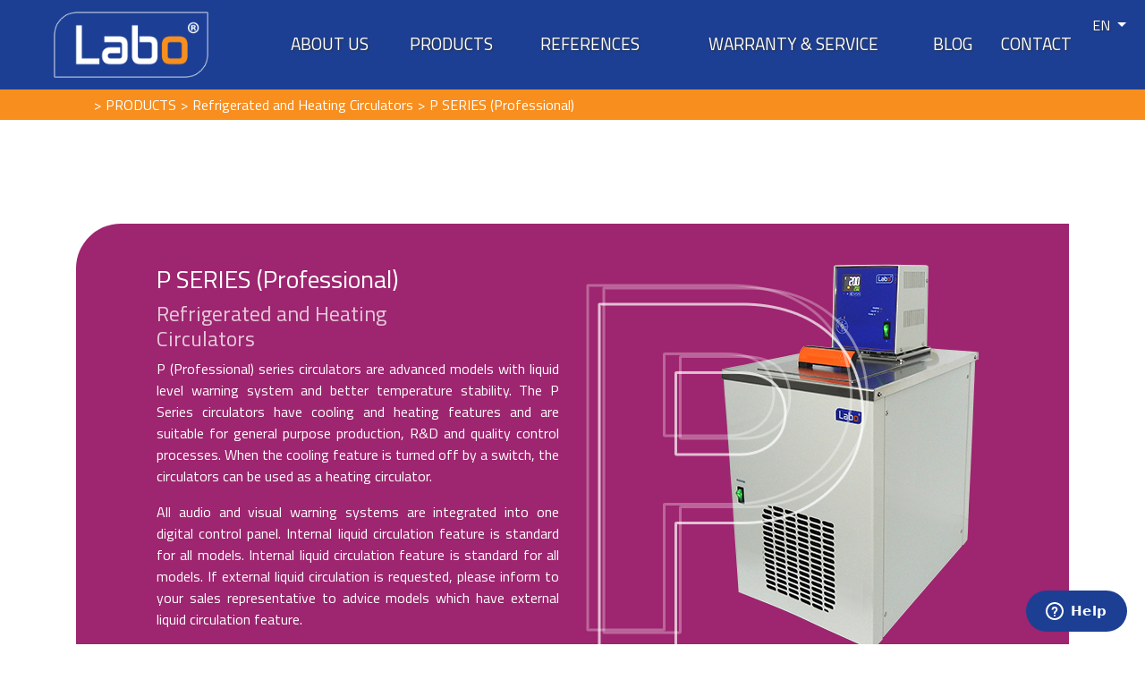

--- FILE ---
content_type: text/html; charset=utf-8
request_url: https://www.labo.com.tr/en/professional-refrigerated-heating-circulators-waermethermostate-kaeltethermostate
body_size: 6316
content:

<!DOCTYPE html PUBLIC "-//W3C//DTD XHTML 1.0 Transitional//EN" "http://www.w3.org/TR/xhtml1/DTD/xhtml1-transitional.dtd">

<html xmlns="http://www.w3.org/1999/xhtml">
<head><title>P SERİSİ - Labo - Refrigerated Circulators Heating - Water Bath</title>
<meta charset="utf-8">

<meta content="width=device-width, initial-scale=1.0" name="viewport" />
	<meta name="author" content="Algoritmik">
<link rel="shortcut icon" href="/images/favicon.png" />
	<link rel="stylesheet" href="https://stackpath.bootstrapcdn.com/bootstrap/4.1.3/css/bootstrap.min.css" integrity="sha384-MCw98/SFnGE8fJT3GXwEOngsV7Zt27NXFoaoApmYm81iuXoPkFOJwJ8ERdknLPMO" crossorigin="anonymous">
	<link rel="stylesheet" href="https://use.fontawesome.com/releases/v5.7.1/css/all.css" integrity="sha384-fnmOCqbTlWIlj8LyTjo7mOUStjsKC4pOpQbqyi7RrhN7udi9RwhKkMHpvLbHG9Sr" crossorigin="anonymous">
<link rel="stylesheet" href="/css/pie.css">
	<link rel="stylesheet" href="/css/style.css?16">
 <link rel="stylesheet" href="/css/owl.carousel.min.css">
      <link rel="stylesheet" href="/css/owl.theme.default.min.css">

<!--<script src="https://www.google.com/recaptcha/api.js" async defer></script>-->
<style>.g-recaptcha{display:none}</style>



<!-- Global site tag (gtag.js) - Google Analytics -->
<script async src="https://www.googletagmanager.com/gtag/js?id=UA-9117407-14"></script>
<script>
  window.dataLayer = window.dataLayer || [];
  function gtag(){dataLayer.push(arguments);}
  gtag('js', new Date());

  gtag('config', 'UA-9117407-14');
</script>
<!-- Start of  Zendesk Widget script -->
<script id="ze-snippet" src="https://static.zdassets.com/ekr/snippet.js?key=5bb39b8b-65d3-4c43-b85d-89c471c24655"> </script>
<!-- End of  Zendesk Widget script -->
<meta name="description" content="rotary cooler, rotary evaporator, rotary chiller, buchi, julabo, lauda, julabo corio, julabo.de, lauda.de, viscometer, rheology, brookfield, lamy, cannon, cannon instruments">
<link rel="canonical" href="https://www.labo.com.tr/en/professional-refrigerated-heating-circulators-waermethermostate-kaeltethermostate" />
<link rel="alternate" href="https://www.labo.com.tr/tr/p-serisi" hreflang="tr" /><link rel="alternate" href="https://www.labo.com.tr/en/professional-refrigerated-heating-circulators-waermethermostate-kaeltethermostate" hreflang="en" /></head>
<body id="html_body" dil="1" pid="599">
    <form method="post" action="./professional-refrigerated-heating-circulators-waermethermostate-kaeltethermostate" id="form1">
<div class="aspNetHidden">
<input type="hidden" name="__VIEWSTATE" id="__VIEWSTATE" value="maYJykaRYlww+5fKldZcBS636NGHB6j9STE2ne9G/BpPA60tVKumgxRNkhjFgGorA20XcmbDB/A60YALweF9M0tjE11wUi/hIoFkthCdGsM=" />
</div>

<div class="aspNetHidden">

	<input type="hidden" name="__VIEWSTATEGENERATOR" id="__VIEWSTATEGENERATOR" value="CA0B0334" />
</div>
        <header class="content">
		<div class="logo">
			<a href="/en" title="Labo - Refrigerated Circulators Heating - Water Bath" class="logo">
				<img src="/images/logo-content.png" alt="Labo" class="img-fluid" />
			</a>
		</div>
		<nav>
			<ul><li class="p585 "><a href="/about-us" title="ABOUT US">ABOUT US</a></li><li class="p586 "><a href="/en/products" title="PRODUCTS">PRODUCTS</a></li><li class="p587 "><a href="/en/references" title="REFERENCES">REFERENCES</a></li><li class="p588 "><a href="/en/warranty-registration-service-request" title="WARRANTY & SERVICE">WARRANTY & SERVICE</a></li><li class="p9820 "><a href="https://labo.com.tr/en/cooling-vs-heating" title="BLOG">BLOG</a></li><li class="p589 "><a href="/en/contact" title="CONTACT">CONTACT</a></li></ul>
		</nav>
		<a href="#" title="Menu" class="toggle-menu">
			<i class="fa fa-bars"></i>
		</a>
<div class="dropdown languages">
  <button type="button" class="dropdown-toggle" data-toggle="dropdown">
    EN
  </button>
  <div class="dropdown-menu">
   <!--<li class=""><a href="/tr/p-serisi" title="TR">TR</a></li>-->

 <a class="dropdown-item "  href="/tr/p-serisi" title="TR">TR</a><!--<li class="active"><a href="/en/professional-refrigerated-heating-circulators-waermethermostate-kaeltethermostate" title="EN">EN</a></li>-->

 <a class="dropdown-item active"  href="/en/professional-refrigerated-heating-circulators-waermethermostate-kaeltethermostate" title="EN">EN</a><!--<li class=""><a href="/de" title="DE">DE</a></li>-->

 <a class="dropdown-item "  href="/de" title="DE">DE</a><!--<li class=""><a href="/ar" title="AR">AR</a></li>-->

 <a class="dropdown-item "  href="/ar" title="AR">AR</a><!--<li class=""><a href="/ru" title="RU">RU</a></li>-->

 <a class="dropdown-item "  href="/ru" title="RU">RU</a><!--<li class=""><a href="/es" title="ES">ES</a></li>-->

 <a class="dropdown-item "  href="/es" title="ES">ES</a><!--<li class=""><a href="/fr" title="FR">FR</a></li>-->

 <a class="dropdown-item "  href="/fr" title="FR">FR</a>
  </div>
</div>
	</header>
<section class="breadcrumb rounded-0">
		<div class="container">
			<div class="row">
				<div class="col-md-12">
					<div itemscope itemtype="http://data-vocabulary.org/Breadcrumb" class="p586"><a itemprop="url" href="/en/products" title="PRODUCTS" class="p586"><span itemprop="title">PRODUCTS</span></a></div><div itemscope itemtype="http://data-vocabulary.org/Breadcrumb" class="p590"><a itemprop="url" href="/en/refrigerated-heating-circulators-kaeltethermostate-waermethermostate" title="Refrigerated and Heating Circulators" class="p590"><span itemprop="title">Refrigerated and Heating Circulators</span></a></div><div itemscope itemtype="http://data-vocabulary.org/Breadcrumb" class="p599"><a itemprop="url" href="/en/professional-refrigerated-heating-circulators-waermethermostate-kaeltethermostate" title="P SERIES (Professional)" class="p599"><span itemprop="title">P SERIES (Professional)</span></a></div>
				</div>
			</div>
		</div>
</section>

<section class="container category-detail">
		<div class="category-detail-header" style="background-color:#9e256f">
			<div class="row">
				<div class="col-md-6">
					<h1>P SERIES (Professional)</h1>
					<h4>Refrigerated and Heating Circulators</h4>
					 <p style="text-align:justify">P (Professional) series circulators are advanced models with liquid level warning system and better temperature stability. The P Series circulators have cooling and heating features and are suitable for general purpose production, R&amp;D and quality control processes. When the cooling feature is turned off by a switch, the circulators can be used as a heating circulator.</p>

<p style="text-align:justify">All audio and visual warning systems are integrated into one digital control panel. Internal liquid circulation feature is standard for all models. Internal liquid circulation feature is standard for all models. If external liquid circulation is requested, please inform to your sales representative to advice models which have external liquid circulation feature.</p>

<p style="text-align:justify">All Labo refrigerated circulators work with environmentally friendly refrigerants (NON CFC) that do not damage the ozone layer.&nbsp;</p>
					 
					 <hr />
					 <a href="#" title="REQUEST A QUOTE" class="btn btn-primary" data-toggle="modal" data-target="#teklifModal">REQUEST A QUOTE</a>
					 
				</div>
				<div class="col-md-6">
					<img src="/uploads/p-series.png" alt="P SERIES (Professional)" class="img-fluid" />
				</div>
			</div>
		</div>
		<div class="category-detail-content">
			<div class="row">
				<div class="col-md-6">
					<img src="/uploads/p-2.png" alt="P SERIES (Professional)"  class="img-fluid d-block mx-auto" />
				</div>
				<div class="col-md-6">
					<span class="orange title h5">COMMON FEATURES</span>
					<div class="table-responsive">
<table class="common-features table">
	<tbody>
		<tr>
			<td>Display Type</td>
			<td>Digital</td>
		</tr>
		<tr>
			<td>Temp. Control System</td>
			<td>New Generation PID</td>
		</tr>
		<tr>
			<td>Display Resolution</td>
			<td>0,1 &deg;C&nbsp; (Optional: 0,01&deg;C)</td>
		</tr>
		<tr>
			<td>Over Temp. Alert System</td>
			<td>Existing</td>
		</tr>
		<tr>
			<td>Bath Material</td>
			<td>Stainless Steel</td>
		</tr>
		<tr>
			<td>Easy Drain System</td>
			<td>Existing</td>
		</tr>
		<tr>
			<td>Low Liquid Level Alert System</td>
			<td>Existing</td>
		</tr>
		<tr>
			<td>Power Requirement</td>
			<td>220-240 V / 50-60 Hz</td>
		</tr>
		<tr>
			<td>Digital Interface (Optional)</td>
			<td>RS 485</td>
		</tr>
	</tbody>
</table>
</div>

					<div class="w-100"></div>
					<div class="product-files">
					
					</div>
					
				</div>
			</div>
			<div class="row">
				<div class="col-md-12">
					<span class="blue title h5">P SERIES (Professional) – Refrigerated and Heating Circulators</span>
					<div class="table-responsive">
						<table class="table detail-table table-striped table-599">
						<thead>
							<tr>
                           <!--<th>KARŞILAŞTIR</th>-->
                           <th>Products</th>
                           <th>Temp Ragne (&#730;C)</th>
                           <th>Bath Capacity (LT)</th>
                           <th>Bath Opening Depth (MM)</th>
                           <th>Temrarature Stability (&#730;C)</th>
                           <th>Heating Capacity (kW)</th>
                           <th>Cooling Capacity (20 &#730;C/kW)</th>
                           <th>Circulations Type</th>
                           <th>Pump Capacity (LT/MIN)</th>
			    <th>Dimensions (MM)</th>
			    <th>Sample Quantity</th>
                        </tr>
						</thead>
						<tbody>
							<tr class=" active">
<!--<td><div class="form-check"><input type="checkbox" class="form-check-input" id="exampleCheck1"></div></td>-->
<td><a href="/en/p200-d22-refrigerated-circulator-refrigeratedandheating-circulators" title="P200-D22">P200-D22</a></td>
<td>-20 / 100</td>
<td>9</td>
<td>130x170/160</td>
<td>±0,02</td>
<td>2</td>
<td>0,27</td>
<td>Internal</td>
<td>21 l / min.     0,6 bar</td>
<td>310x470x650</td>
<td>0</td>
</tr><tr class=" active">
<!--<td><div class="form-check"><input type="checkbox" class="form-check-input" id="exampleCheck1"></div></td>-->
<td><a href="/en/p200-h22-refrigerated-circulator-refrigeratedandheating-circulators" title="P200-H22">P200-H22</a></td>
<td>-20 / 100</td>
<td>9</td>
<td>130x170/160</td>
<td>±0,02</td>
<td>2</td>
<td>0,27</td>
<td>Internal + External</td>
<td>21 l / min.     0,6 bar</td>
<td>310x470x650</td>
<td>0</td>
</tr><tr class=" active">
<!--<td><div class="form-check"><input type="checkbox" class="form-check-input" id="exampleCheck1"></div></td>-->
<td><a href="/en/pl200-d22-refrigerated-circulator-refrigeratedandheating-circulators" title="PL200-D22">PL200-D22</a></td>
<td>-20 / 150</td>
<td>9</td>
<td>130x170/160</td>
<td>±0,02</td>
<td>2</td>
<td>0,27</td>
<td>Internal</td>
<td>21 l / min.     0,6 bar</td>
<td>310x470x650</td>
<td>0</td>
</tr><tr class=" active">
<!--<td><div class="form-check"><input type="checkbox" class="form-check-input" id="exampleCheck1"></div></td>-->
<td><a href="/en/pl200-h22-refrigerated-circulator-refrigeratedandheating-circulators" title="PL200-H22">PL200-H22</a></td>
<td>-20 / 150</td>
<td>9</td>
<td>130x170/160</td>
<td>±0,02</td>
<td>2</td>
<td>0,27</td>
<td>Internal + External</td>
<td>21 l / min.     0,6 bar</td>
<td>310x470x650</td>
<td>0</td>
</tr><tr class=" active">
<!--<td><div class="form-check"><input type="checkbox" class="form-check-input" id="exampleCheck1"></div></td>-->
<td><a href="/en/ph200-d22-refrigerated-circulator-refrigeratedandheating-circulators" title="PH200-D22">PH200-D22</a></td>
<td>-20 / 200</td>
<td>9</td>
<td>130x170/160</td>
<td>±0,02</td>
<td>2</td>
<td>0,27</td>
<td>Internal</td>
<td>21 l / min.     0,6 bar</td>
<td>310x470x650</td>
<td>0</td>
</tr><tr class=" active">
<!--<td><div class="form-check"><input type="checkbox" class="form-check-input" id="exampleCheck1"></div></td>-->
<td><a href="/en/ph200-h22-refrigerated-circulator-refrigeratedandheating-circulators" title="PH200-H22">PH200-H22</a></td>
<td>-20 / 200</td>
<td>9</td>
<td>130x170/160</td>
<td>±0,02</td>
<td>2</td>
<td>0,27</td>
<td>Internal + External</td>
<td>21 l / min.     0,6 bar</td>
<td>310x470x650</td>
<td>0</td>
</tr><tr class=" active">
<!--<td><div class="form-check"><input type="checkbox" class="form-check-input" id="exampleCheck1"></div></td>-->
<td><a href="/en/p300-d22-refrigerated-circulator-refrigeratedandheating-circulators" title="P300-D22">P300-D22</a></td>
<td>-30 / 100</td>
<td>9</td>
<td>130x170/160</td>
<td>±0,02</td>
<td>2</td>
<td>0,32</td>
<td>Internal</td>
<td>21 l / min.     0,6 bar</td>
<td>310x470x650</td>
<td>0</td>
</tr><tr class=" active">
<!--<td><div class="form-check"><input type="checkbox" class="form-check-input" id="exampleCheck1"></div></td>-->
<td><a href="/en/p300-h22-refrigerated-circulator-refrigeratedandheating-circulators" title="P300-H22">P300-H22</a></td>
<td>-30 / 100</td>
<td>9</td>
<td>130x170/160</td>
<td>±0,02</td>
<td>2</td>
<td>0,32</td>
<td>Internal + External</td>
<td>21 l / min.     0,6 bar</td>
<td>320x475x640</td>
<td>0</td>
</tr><tr class=" active">
<!--<td><div class="form-check"><input type="checkbox" class="form-check-input" id="exampleCheck1"></div></td>-->
<td><a href="/en/pl300-d22-refrigerated-circulator-refrigeratedandheating-circulators" title="PL300-D22">PL300-D22</a></td>
<td>-30 / 150</td>
<td>9</td>
<td>130x170/160</td>
<td>±0,02</td>
<td>2</td>
<td>0,32</td>
<td>Internal</td>
<td>21 l / min.     0,6 bar</td>
<td>310x470x650</td>
<td>0</td>
</tr><tr class=" active">
<!--<td><div class="form-check"><input type="checkbox" class="form-check-input" id="exampleCheck1"></div></td>-->
<td><a href="/en/pl300-h22-refrigerated-circulator-refrigeratedandheating-circulators" title="PL300-H22">PL300-H22</a></td>
<td>-30 / 150</td>
<td>9</td>
<td>130x170/160</td>
<td>±0,02</td>
<td>2</td>
<td>0,32</td>
<td>Internal + External</td>
<td>21 l / min.     0,6 bar</td>
<td>310x470x650</td>
<td>0</td>
</tr><tr class=" active">
<!--<td><div class="form-check"><input type="checkbox" class="form-check-input" id="exampleCheck1"></div></td>-->
<td><a href="/en/ph300-d22-refrigerated-circulator-refrigeratedandheating-circulators" title="PH300-D22">PH300-D22</a></td>
<td>-30 / 200</td>
<td>9</td>
<td>130x170/160</td>
<td>±0,02</td>
<td>2</td>
<td>0,32</td>
<td>Internal</td>
<td>21 l / min.     0,6 bar</td>
<td>310x470x650</td>
<td>0</td>
</tr><tr class=" active">
<!--<td><div class="form-check"><input type="checkbox" class="form-check-input" id="exampleCheck1"></div></td>-->
<td><a href="/en/ph300-h22-refrigerated-circulator-refrigeratedandheating-circulators" title="PH300-H22">PH300-H22</a></td>
<td>-30 / 200</td>
<td>9</td>
<td>130x170/160</td>
<td>±0,02</td>
<td>2</td>
<td>0,32</td>
<td>Internal + External</td>
<td>21 l / min.     0,6 bar</td>
<td>320x475x640</td>
<td>0</td>
</tr><tr class=" active">
<!--<td><div class="form-check"><input type="checkbox" class="form-check-input" id="exampleCheck1"></div></td>-->
<td><a href="/en/p400-d22-refrigerated-circulator-refrigeratedandheating-circulators" title="P400-D22">P400-D22</a></td>
<td>-40 / 100</td>
<td>9</td>
<td>130x170/160</td>
<td>±0,02</td>
<td>2</td>
<td>0,49</td>
<td>Internal</td>
<td>21 l / min.     0,6 bar</td>
<td>310x470x670</td>
<td>0</td>
</tr><tr class=" active">
<!--<td><div class="form-check"><input type="checkbox" class="form-check-input" id="exampleCheck1"></div></td>-->
<td><a href="/en/p400-h22-refrigerated-circulator-refrigeratedandheating-circulators" title="P400-H22">P400-H22</a></td>
<td>-40 / 100</td>
<td>9</td>
<td>130x170/160</td>
<td>±0,02</td>
<td>2</td>
<td>0,49</td>
<td>Internal + External</td>
<td>21 l / min.     0,6 bar</td>
<td>310x470x670</td>
<td>0</td>
</tr><tr class=" active">
<!--<td><div class="form-check"><input type="checkbox" class="form-check-input" id="exampleCheck1"></div></td>-->
<td><a href="/en/pl400-d22-refrigerated-circulator-refrigeratedandheating-circulators" title="PL400-D22">PL400-D22</a></td>
<td>-40 / 150</td>
<td>9</td>
<td>130x170/160</td>
<td>±0,02</td>
<td>2</td>
<td>0,49</td>
<td>Internal</td>
<td>16</td>
<td>310x470x670</td>
<td>0</td>
</tr><tr class=" active">
<!--<td><div class="form-check"><input type="checkbox" class="form-check-input" id="exampleCheck1"></div></td>-->
<td><a href="/en/pl400-h22-refrigerated-circulator-refrigeratedandheating-circulators" title="PL400-H22">PL400-H22</a></td>
<td>-40 / 150</td>
<td>9</td>
<td>130x170/160</td>
<td>±0,02</td>
<td>2</td>
<td>0,49</td>
<td>Internal + External</td>
<td>21 l / min.     0,6 bar</td>
<td>310x470x670</td>
<td>0</td>
</tr><tr class=" active">
<!--<td><div class="form-check"><input type="checkbox" class="form-check-input" id="exampleCheck1"></div></td>-->
<td><a href="/en/ph400-d22-refrigerated-circulator-refrigeratedandheating-circulators" title="PH400-D22">PH400-D22</a></td>
<td>-40 / 200</td>
<td>9</td>
<td>130x170/160</td>
<td>±0,02</td>
<td>2</td>
<td>0,49</td>
<td>Internal</td>
<td>21 l / min.     0,6 bar</td>
<td>310x470x670</td>
<td>0</td>
</tr><tr class=" active">
<!--<td><div class="form-check"><input type="checkbox" class="form-check-input" id="exampleCheck1"></div></td>-->
<td><a href="/en/ph400-h22-refrigerated-circulator-refrigeratedandheating-circulators" title="PH400-H22">PH400-H22</a></td>
<td>-40 / 200</td>
<td>9</td>
<td>130x170/160</td>
<td>±0,02</td>
<td>2</td>
<td>0,49</td>
<td>Internal + External</td>
<td>21 l / min.     0,6 bar</td>
<td>310x470x670</td>
<td>0</td>
</tr><tr class=" active">
<!--<td><div class="form-check"><input type="checkbox" class="form-check-input" id="exampleCheck1"></div></td>-->
<td><a href="/en/p600-h22-refrigerated-circulator-refrigeratedandheating-circulators" title="P600-H22">P600-H22</a></td>
<td>-60 / 100</td>
<td>9</td>
<td>140x145/160</td>
<td>±0,02</td>
<td>2</td>
<td>0,65</td>
<td>Internal + External</td>
<td>21 l / min.     0,6 bar</td>
<td>495x690x902</td>
<td>0</td>
</tr><tr class=" active">
<!--<td><div class="form-check"><input type="checkbox" class="form-check-input" id="exampleCheck1"></div></td>-->
<td><a href="/en/pl600-h22-refrigerated-circulator-refrigeratedandheating-circulators" title="PL600-H22">PL600-H22</a></td>
<td>-60 / 150</td>
<td>9</td>
<td>140x145/160</td>
<td>±0,02</td>
<td>2</td>
<td>0,65</td>
<td>Internal + External</td>
<td>21 l / min.     0,6 bar</td>
<td>495x690x902</td>
<td>0</td>
</tr><tr class=" active">
<!--<td><div class="form-check"><input type="checkbox" class="form-check-input" id="exampleCheck1"></div></td>-->
<td><a href="/en/ph600-h22-refrigerated-circulator-refrigeratedandheating-circulators" title="PH600-H22">PH600-H22</a></td>
<td>-60 / 200</td>
<td>9</td>
<td>140x145/160</td>
<td>±0,02</td>
<td>2</td>
<td>0,65</td>
<td>Internal + External</td>
<td>21 l / min.     0,6 bar</td>
<td>495x690x902</td>
<td>0</td>
</tr>
						</tbody>
						</table>
					</div>
				</div>
			</div>
		</div>
	</section>

	<footer>
		<div class="container">
			<div class="row">
				<div class="col-md-7">
					<a href="/en" title="Labo">
						<img src="/images/logo_footer_en.png" class="img-fluid" />
					</a>
					<address>
						<label>Labo Makina San. ve Tic. A.Ş.</label>
						<p>
							Dudullu OSB İMES B Blok 205.Sk. No:12 <br />
							Dudullu / Umraniye / Istanbul TÜRKİYE <br />
							Tel : +90 216 329 11 77   -  <a href="/cdn-cgi/l/email-protection#70191e161f301c11121f5e131f1d5e0402"><span class="__cf_email__" data-cfemail="b1d8dfd7def1ddd0d3de9fd2dedc9fc5c3">[email&#160;protected]</span></a>
						</p>
					</address>
				</div>
				<div class="col-md-5">
					<div class="row">
						<div class="col-md-6">
							<span class="h5 d-block">Products</span>
							<ul class="pl-0">
								<li class="p590 ">
<a href="/en/refrigerated-heating-circulators-kaeltethermostate-waermethermostate" rel="0" title="Refrigerated and Heating Circulators">Refrigerated and Heating Circulators</a>
</li><li class="p591 ">
<a href="/en/waterbath-bainmarie-wasserbaeder" rel="1" title="Water Baths">Water Baths</a>
</li><li class="p10740 ">
<a href="/en/chillers" rel="2" title="Chillers">Chillers</a>
</li><li class="p592 ">
<a href="/en/calibrationbath-charpybath-pourpoint-cloudpoint" rel="3" title="Special Purpose Devices">Special Purpose Devices</a>
</li><li class="p593 ">
<a href="/en/accessories-waterbathaccessories-circulatoraccessories-zubehor" rel="4" title="Accessories">Accessories</a>
</li><li class="p594 ">
<a href="/en/privatelabel-customdesign-customisations" rel="5" title="Custom Design and Private Label Production">Custom Design and Private Label Production</a>
</li> 
							</ul>
						</div>
						<div class="col-md-6">
							<span class="h5 d-block">Social Media</span>
							<!--<a href="#" title="Instagram" target="_blank"><i class="fab fa-facebook"></i></a>-->
<a href="https://www.instagram.com/labomakine/" title="Instagram" target="_blank"><i class="fab fa-instagram"></i></a>
<a href="https://www.linkedin.com/company/labo-makina"Linkedin" target="_blank"><i class="fab fa-linkedin"></i></a>
<span class="h5 d-block">Product Catalog</span>
<a href="https://www.labo.com.tr/uploads/labo_catalog_en.pdf" title="" target="_blank"><img src="/uploads/icon_catalogpdf.png" alt="" /></a>
						</div>
					</div>
				</div>
			</div>
			<span class="d-block h3">YOU WILL LIKE IT</span>
		</div>
	</footer>
	<div class="copyright text-center">
		<span>Copyright © Labo, 2019 All Rights Reserved.</span>
	</div>
<script data-cfasync="false" src="/cdn-cgi/scripts/5c5dd728/cloudflare-static/email-decode.min.js"></script><script src="https://code.jquery.com/jquery-3.3.1.min.js" integrity="sha256-FgpCb/KJQlLNfOu91ta32o/NMZxltwRo8QtmkMRdAu8=" crossorigin="anonymous"></script>
<script src="https://cdnjs.cloudflare.com/ajax/libs/popper.js/1.14.3/umd/popper.min.js" integrity="sha384-ZMP7rVo3mIykV+2+9J3UJ46jBk0WLaUAdn689aCwoqbBJiSnjAK/l8WvCWPIPm49" crossorigin="anonymous"></script>
<script src="https://stackpath.bootstrapcdn.com/bootstrap/4.1.3/js/bootstrap.min.js" integrity="sha384-ChfqqxuZUCnJSK3+MXmPNIyE6ZbWh2IMqE241rYiqJxyMiZ6OW/JmZQ5stwEULTy" crossorigin="anonymous"></script>

<script src="/js/blueimp-fileupload/vendor/jquery.ui.widget.js"></script>
<script src="/js/blueimp-fileupload/jquery.fileupload.js"></script>
<script src="/js/default.js?10"></script>
<script src="/js/custom.js?5"></script>
<script src="/js/owl.carousel.min.js"></script>

<script>
$(document).ready(function(){

$("div.info label").each(function(){
if($(this).html()==""){
$(this).hide();
$(this).parents("div.info").find("span.plus").hide();
}
});

$('[data-toggle="tooltip"]').tooltip()

})
</script>


<div class="modal" id="teklifModal">
  <div class="modal-dialog">
    <div class="modal-content">

        <!-- Modal Header -->
      <div class="modal-header">
	    <h4 class="modal-title">Request a Quote</h4>
        <button type="button" class="close" data-dismiss="modal">&times;</button>
      </div>
      <!-- Modal body -->
      <div class="modal-body">

<div class="form" tur="3">
<h2 class="hidden d-none">Request a Quote</h2>

<p>If you let us know your planned studies, the Labo team will give you the most accurate and economical solution.</p>

                        <div class="form-group row">
                                <label class="col-md-12 control-label">Minimum Working Temperature</label>
                                <div class="col-md-12">
                                        <input type="text" class="form-control mecburi">
										<p class="help-block">Example: -20 C</p>
                                </div>
                        </div>
						<div class="form-group row">
                                <label class="col-md-12 control-label">Maximum Working Temperature</label>
                                <div class="col-md-12">
                                        <input type="text" class="form-control mecburi">
										<p class="help-block">Example: +100 C</p>
                                </div>
                        </div>
						
						<div class="form-group row">
                                <label class="col-md-12 control-label">Requested Feature/Features</label>
                                <div class="col-md-12">
                                        <select class="form-control">
										<option>Heating</option>
										<option>Refrigerated and Heating</option>
										</select>
                                </div>
                        </div>
						
						<div class="form-group row">
                                <label class="col-md-12 control-label">Working Type</label>
                                <div class="col-md-12">
                                        <select class="form-control">
										<option>Internal usage (working in the bath)</option>
										<option>External usage (working with other applications like rotary evaporators, viscometers and etc.)</option>
										</select>
                                </div>
                        </div>
						
						<div class="form-group row">
                                <label class="col-md-12 control-label">If you are going to work in the bath, could you let us know a description of samples and quantities?</label>
                                <div class="col-md-12">
                                        <input type="text" class="form-control">
                                </div>
                        </div>
						
						
						<div class="form-group row">
                                <label class="col-md-12 control-label">If you are going to work out of the bath, could you describe the application which will be sent liquid?</label>
                                <div class="col-md-12">
                                        <input type="text" class="form-control">
                                </div>
                        </div>
						
						<div class="form-group row">
                                <label class="col-md-12 control-label">Have you ever used any Labo model? If yes, please let us know the model name?</label>
                                <div class="col-md-12">
                                        <input type="text" class="form-control">
                                </div>
                        </div>
						
					<hr />
					<h4>Contact Informations</h4>
						
                        <div class="form-group row">
                                <label class="col-md-12 control-label">Name & Surname *</label>
                                <div class="col-md-12">
                                        <input type="text" class="form-control form-isim mecburi">
                                </div>
                        </div>
						
						<div class="form-group row">
                                <label class="col-md-12 control-label">Department</label>
                                <div class="col-md-12">
                                        <select class="form-control">
										<option>Management</option>
										<option>R&D</option>
										<option>Quality Control</option>
										<option>Production</option>
										<option>Purchasing</option>
										<option>Academic</option>
										<option>Other</option>
										</select>
                                </div>
                        </div>
						
                        <div class="form-group row">
                                <label class="col-md-12 control-label">Company Name *</label>
                                <div class="col-md-12">
                                        <input type="text" class="form-control">
                                </div>
                        </div>
						
						
                        <div class="form-group row">
                                <label class="col-md-12 control-label">Company e-mail address *</label>
                                <div class="col-md-12">
                                        <input type="text" class="form-control form-mail mecburi">
										<p class="help-block">We don't accept hotmail, gmail and other private e-mail accounts as company e-mail. If you fill the form with this e-mails, we won't reply you.</p>
                                </div>
                        </div>
						
						<div class="form-group row">
                                <label class="col-md-12 control-label">Phone *</label>
                                <div class="col-md-12">
                                        <input type="text" class="form-control mecburi">
                                </div>
                        </div>
						
						<div class="form-group row">
                                <label class="col-md-12 control-label">Where did you hear about us?</label>
                                <div class="col-md-12">
                                        <select class="form-control">
										<option>TV Advertisement</option>
										<option>Newspaper/Magazine Advertisement</option>
										<option>Internet</option>
										<option>Exhibition</option>
										<option>Recomendation</option>
										<option>Other</option>
										</select>
                                </div>
                        </div>
						
						<div class="form-group row">
                                <label class="col-md-12 control-label">Would you like to receive news, informations and campaigns from Labo?</label>
                                <div class="col-md-12">
                                        <select class="form-control">
										<option>Yes</option>
										<option>No</option>
										</select>
                                </div>
                        </div>
						
                        

                        <div class="form-group row">
                                <label class="col-md-12 control-label"></label>
                                <div class="col-md-12">
                                        <div class="g-recaptcha" data-sitekey="6Lfu2K8UAAAAAAw_SXd6H2n1-77yrU0Za6cV0fgQ"></div>
                                </div>
                        </div>

                        <div><small>* marked fields are mandatory.</small></div>
                        <div class="alert"></div>
                        <div class="form-group row">
                                <div class="col-md-12">
                                                <div class="form-group">
                                                                        <input type="button" class="btn btn-primary form-gonder" value="SEND">
                                                                                                         
                                                  <span class="d-none mesaj bekleyiniz">Please Wait..</span>
                                                  <span class="d-none mesaj mailHata">E-mail is not valid.</span>
                                                  <span class="d-none mesaj yildizHata">* marked fields cannot be empty.</span>
                                                  <span class="d-none mesaj basarili">Your Request Sent Succesfully</span>
                                                  <span class="d-none mesaj hataOlustu">An Error Occured.</span>
                                                                        <div class="form-sonuc"></div>
                                                                        </div>
                                </div>
                        </div>
                                </div>

      </div>

    </div>
  </div>
</div>

    </form>
<script defer src="https://static.cloudflareinsights.com/beacon.min.js/vcd15cbe7772f49c399c6a5babf22c1241717689176015" integrity="sha512-ZpsOmlRQV6y907TI0dKBHq9Md29nnaEIPlkf84rnaERnq6zvWvPUqr2ft8M1aS28oN72PdrCzSjY4U6VaAw1EQ==" data-cf-beacon='{"version":"2024.11.0","token":"8923e3e44c7e442abaf3ed8207ed21fa","r":1,"server_timing":{"name":{"cfCacheStatus":true,"cfEdge":true,"cfExtPri":true,"cfL4":true,"cfOrigin":true,"cfSpeedBrain":true},"location_startswith":null}}' crossorigin="anonymous"></script>
</body>
</html>


--- FILE ---
content_type: text/css
request_url: https://www.labo.com.tr/css/style.css?16
body_size: 27745
content:
@import url('https://fonts.googleapis.com/css?family=Titillium+Web:400,700');
/**/
body, html, form { height: 100%; }
body { font-family: 'Titillium Web', sans-serif; }
body.gray { background-color: #ebebeb; }
a, a:hover { text-decoration: none; color: inherit; }
.btn-primary { background-color: #6e81b0; }
p.help-block{font-size:smaller; opacity:.8;}


/*header*/
header { padding: 0 60px; display: flex; align-items: center; position: fixed; top: 0; left: 0; width: 100%; height: 150px; z-index: 999; transition: all .5s; }
header .logo img { transition: all .5s; }
header nav { width: 100%; margin-left: 30px; }
header nav ul { list-style: none; margin-bottom: 0; display: table; box-sizing: border-box; width: 100%; }
header nav ul li { color: #fff; text-shadow: 1px 1px 2px #333; font-size: 1.15rem; border-bottom: 3px solid transparent; transition: all .3s; display: table-cell !important; text-align: center; }
header nav ul li a { display: block; width: 100%; }
header nav ul li:hover,
header nav ul li.selected { text-shadow: 2px 2px 2px #000; }
header .toggle-menu { font-size: 1.25rem; color: #f78f1e; background-color: #1c3f94; padding: 5px 15px; border-radius: 3px; display: none; z-index: 2; }
header.content { height: 100px; background-color: #1c3f94; }
header.content .toggle-menu { background-color: #f78f1e; color: #1c3f94; }
header.scroll { height: 60px; background-image: linear-gradient(to bottom, rgba(0,0,0,0.3), transparent);}
header .logo{ overflow:hidden; transition:.3s all;}
header.scroll .logo{height:40px;}
header.scroll .logo img { max-width: 50%; }

.languages{background:transparent;position:absolute; right:15px; top:15px; cursor:pointer;}
.languages button{background:transparent; border:0; cursor:pointer;}
.languages button{ color: #fff; text-shadow: 1px 1px 2px #333;}
/*.header*/
/*slider*/
section.slider,
section.slider .carousel-inner,
section.slider .carousel-item { height: 100%; }
section.slider .carousel-item img { object-fit: cover; height: 100%; width: 100%; transition: all 12s linear; }
section.slider .carousel-item.activex img { transform: scale(1.3,1.3); }

section.slider .carousel-item .slider-text{position:absolute; left:0; top:0; bottom:0; right:0; opacity:0; transition:all .9s;}
section.slider .carousel-item.active .slider-text{opacity:1;}
section.slider .carousel-item .slider-text .container{padding-top:200px;text-shadow: 0px 0px 2px #fff;}
section.slider .carousel-item .slider-text .container h2{font-weight:bold; position:relative;}
section.slider .carousel-item .slider-text .container h2:after{display:block; width:0%; height:2px; background:#f78f1e; content:' '; transition:all .9s;}
section.slider .carousel-item.active .slider-text .container h2:after{width:100%;}

section.slider .carousel-item .slider-text .container p,
section.slider .carousel-item .slider-text .container h2{max-width:500px; background:rgba(255,255,255,0.6); border-radius:5px; padding:10px; margin-top:0; margin-bottom:0;}
section.slider .carousel-item .slider-text .container.text-center p,
section.slider .carousel-item .slider-text .container.text-center h2{display:block; margin:0px auto !important;}
section.slider .carousel-item .slider-text .container .btn{border:0;margin-top:15px;}

/*.slider*/
/*news*/
.news {padding-top:60px; padding-bottom:60px;}
.news label{font-size:20px; font-weight:bold;color: #1c3f94; letter-spacing:2px; margin-bottom:15px;}
.news>.row>.col-sm-6:nth-child(even) .img {border-left:1px solid #aaa;}
.news .haber-item h3{font-size:18px;color: #43cbf8; font-weight:bold;}
.news .haber-item span.date{float:right; color:#aaa; font-size:13px;}
.news .haber-item p{font-size:.9rem;}
.news .haber-item a{font-size:.9rem; float:right; font-weight:bold;}
/*.news*/
/*product robot*/
section.product-robot { position: fixed; bottom: 0; left: 0; width: 100%; height: 70px; background-color: #f59632; display: flex; align-items: center; justify-content: center; background-image: url('../images/product-robot-bg.png'); background-repeat: no-repeat; background-position: center; z-index:9;}
section.product-robot .img-robot { position: relative; top: -50px; left: 35px; }
section.product-robot span { color: #fff; font-weight: bold; display: inline-block; max-width: 250px; margin-top: 10px; line-height: 1.25rem; text-shadow: 1px 1px 3px #000; }
section.product-robot .product-robot-inputs { display: flex; height: 100%; align-items: center; justify-content: center; }
section.product-robot .product-robot-inputs .btn-group { margin-right: 30px; width: 250px; height: 36px; box-shadow: 3px 3px 1px rgba(0,0,0,.2); }
section.product-robot .product-robot-inputs .btn-group.dropup .dropdown-toggle::after { position: absolute; right: 15px; top: 15px; font-size: 1.55rem; color: #1c3f94; }
section.product-robot .product-robot-inputs .btn-group .btn { width: 100%; font-weight: bold; border-radius: 0; background-color: #fff; text-align: left; border: none; color: #363636; }
section.product-robot .product-robot-inputs .dropdown-menu { background-color: #959595; border-radius: 0; border: none; width: 100%; }
section.product-robot .product-robot-inputs .dropdown-item { color: #fff; font-weight: bold;}
section.product-robot .product-robot-inputs .dropdown-item:hover { color: #363636; }
section.product-robot .product-robot-inputs .btn-listele { display: inline-block; background-color: #1c3f94; height: 36px; display: flex; align-items: center; color: #fff; font-weight: bold; padding: 0 15px; transition: all .3s; border: 1px solid transparent; }
section.product-robot .product-robot-inputs .btn-listele:hover { background-color: #fff; color: #1c3f94; border-color: #1c3f94; }
/*.product robot*/
/*breadcrumb*/
section.breadcrumb { top: 100px; background-color: #f78e1e; padding: 5px 0; color: #fff; position: fixed; width: 100%; z-index: 99; transition: all .5s; padding-left: 30px; }
section.breadcrumb div { display: inline-block; }
section.breadcrumb div a:before { content: ">"; display: inline-block; margin-right: 5px; margin-left: 5px; }
section.breadcrumb.scroll { top: 60px; }
/*.breadcrumb*/
/*category list*/
section.category-list { margin-top: 250px;}
section.category-list .item { margin-bottom: 90px; }
section.category-list .item span { font-weight: bold; color: #636363; display: block; margin-top: 5px; }
section.category-list .item:hover { opacity: .9; }
section.category-list .item .item-img {text-align: center;height: 160px;position: relative;}
section.category-list .item .item-img {max-width: 250px;padding: 1rem;color: white;border-width: 3px;border-style: solid;border-image: linear-gradient( to top, #1c3f95, rgba(0, 0, 0, 0) ) 1 100%;box-shadow: 0 3px 0 #1c3f95;}
section.category-list .item .item-img img { position: absolute; bottom: 15px; left: 50%; transform: translateX(-50%); max-width: 80%; }

section.sub-category .sub-category-item { color: #636363; margin-bottom:50px;}
section.sub-category .sub-category-item .top { position: relative; }
section.sub-category .sub-category-item img { width: 100%; }
section.sub-category .description { position: absolute; bottom: 0; display: block; color: #fff; font-size: 1rem; max-width: 95%; padding: 5px 10px; }
section.sub-category span.h4 { font-weight: bold; font-size: 1.25rem; display: block; margin-top: 10px; }
section.sub-category .info { font-size: .8rem; }
section.sub-category .info span { display: inline-block; margin-right: 15px; }
section.sub-category .info span.plus { margin-right: 5px; margin-left: 5px; font-size: 16px;  }
section.sub-category .info label { background-color: #43cbf8; padding: 3px; border-top-left-radius: 5px; border-bottom-right-radius: 5px; font-size: .8rem; color: #fff; padding: 5px 10px; }
section.sub-category .info label.label-secondary { background-color: #f84343; }

div.filter-box { background-color: #1c3f94; padding: 30px; border-top-left-radius: 50px; border-bottom-right-radius: 50px; }
div.filter-box span.h5 { display: block; color: #fff; font-weight: bold; margin-top: 5px; font-size: 1rem; }
div.filter-box p { color: #fff;}
div.filter-box span.value { color: #fff; font-size: .9rem; padding-top: 15px; }
div.filter-box .range-info { text-align: center; }
div.filter-box span.min,
div.filter-box span.max { color: #fff; font-size: .9rem; display: block; margin-top: 15px; }
div.filter-box .form-check { margin-top: 20px; color: #fff; margin-bottom: 20px;}
div.filter-box .form-check input { position: relative; width: 0; }
div.filter-box .form-check input:before { content: ""; position: absolute; left: 0; top: -5px; width: 24px; height: 24px; border: 3px solid #f78e1e; border-radius: 5px; }
div.filter-box .form-check input:checked:after { content: "\2713"; text-align: center; color: #f78e1e; font-weight: bold; position: absolute; left: 6px; top: -5px; }
div.filter-box .form-check label { padding-left: 25px; }
div.filter-box .btn-primary{background-color: #f78e1e; border-color: #f78e1e;}

.isi-araligi-range {height:1px !important;}
.isi-araligi-range .ui-slider-handle{background-color: #f78e1e !important; width: 24px; height: 24px; border-radius: 50%; top:-8px !important;}
div.filter-box .range-info2{text-align:center; color:#fff; padding-top:20px;}

input[type="range"] {
  display: block;
  -webkit-appearance: none;
  background-color: #fff;
  width: 100%;
  height: 2px;
  border-radius: 5px;
  margin-top: 20px;
  outline: 0;
  position: relative;
}
input[type="range"]::-webkit-slider-thumb {
  -webkit-appearance: none;
  background-color: #f78e1e;
  width: 24px;
  height: 24px;
  border-radius: 50%;
  cursor: pointer;
  transition: 0.3s ease-in-out;
}
input[type="range"]::after{
  content:"";
  position: absolute;
  right: 0;
  width: 24px;
  height: 24px;
  top: -10px;
  background-color: #f78e1e;
  border-radius: 50%;
  cursor: pointer;
  transition: 0.3s ease-in-out;
}
input[type="range"]::-webkit-slider-thumb:hover {
  background-color: white;
  border: 2px solid #f78f1e;
}
input[type="range"]::-webkit-slider-thumb:active {
  transform: scale(1.4);
}

/*.category list*/
/*category detail*/
.category-detail { margin-top: 250px; }
.category-detail-header { background-color: #f78e1e; border-top-left-radius: 50px; border-bottom-right-radius: 50px; padding: 45px 90px; color: #fff; }
.category-detail-header h4 { opacity: .75; max-width: 75%; }
.category-detail-content { margin-top: 60px; }
.category-detail-content img { margin-top: 60px; }
.category-detail-content span.orange.h5 { display: block; padding: 5px 10px; margin-bottom: 2px; }
table.common-features td { border: 2px solid #fff; padding: 5px 10px }
table.common-features td:first-child { background-color: #bac5df; color: #51566b; font-weight: bold; border-left: none; width:50%; }
table.common-features td:last-child { background-color: #8692b0; color: #fff; border-right: none; }
span.blue.h5 { display: block; padding: 5px 10px; margin-bottom: 0; }
table.detail-table thead { background-color: #f78e1e; }
table.detail-table th { padding: 5px; font-size: .7rem; text-align: center; border: none; color: #fff; }
table.detail-table tr { cursor: pointer; }
table.detail-table td { font-size: .8rem; font-weight: bold; text-align: center; color: #666; transition: all .3s; padding: .75rem 0; width: 10%;}
table.detail-table td:first-child { width: 7%; }
table.detail-table tbody tr:hover td { background-color: #fde8d2; }
table.detail-table .form-check { padding-left: 0; }
table.detail-table input { position: relative; width: 0; }
table.detail-table input:before { content: ""; position: absolute; left: 0; top: -4px; width: 20px; height: 20px; border: 2px solid #666; }
table.detail-table input:checked:after { content: "\2713"; text-align: center; color: #666; font-weight: bold; position: absolute; left: 4px; top: -3px; }

table.detail-table th:last-child,
table.detail-table td:last-child{display:none;}

/*H Serisi */
table.detail-table.table-49 th:nth-child(7),
table.detail-table.table-49 td:nth-child(7),
table.detail-table.table-601 th:nth-child(7),
table.detail-table.table-601 td:nth-child(7){display:none;}

/*Akma Bulutlanma Test Sirkülatörleri */
table.detail-table.table-259 th:nth-child(7),
table.detail-table.table-259 td:nth-child(7),
table.detail-table.table-259 th:nth-child(4),
table.detail-table.table-259 td:nth-child(4),
table.detail-table.table-607 th:nth-child(7),
table.detail-table.table-607 td:nth-child(7),
table.detail-table.table-607 th:nth-child(4),
table.detail-table.table-607 td:nth-child(4){display:none;}
table.detail-table.table-259 th:last-child,
table.detail-table.table-259 td:last-child,
table.detail-table.table-607 th:last-child,
table.detail-table.table-607 td:last-child{display:table-cell;}


/*.category detail*/
/*product detail*/
.product-detail { padding-top: 250px; color: #707070; background-color: #fff; min-height: 100%; margin-bottom: -100px; padding-bottom: 50px; padding-left: 50px; padding-right: 50px; }
.product-detail span.orange.h5 { display: block; margin-bottom: 0; padding: 5px 10px; font-weight: bold; }
.product-detail h1 { font-size: 4rem; font-weight: bold; color: #19398c; }
.product-detail h3 { color: #707070; font-size: 2.5rem; font-weight: bold; }
.product-detail h4 { max-width: 75%; font-weight: bold; color: #f9aa56; }
.product-detail table.common-features td { padding: 8px; border: none; color: #fff; }
.product-detail table.common-features.table-striped tbody tr:nth-of-type(odd) { background-color: #bac5df;}
.product-detail table.common-features td:first-child { font-weight: bold;  color: #51566b;}
.product-detail .product-buttons { text-align: center; }
.product-detail .product-buttons a { display: inline-block; position: relative; margin-right: 15px; }
.product-detail .product-buttons a.remove-favorite {color: #f78e1e; }
.product-detail .product-buttons a.compare i { position: absolute; right: -20px; top: 2px; }
.product-detail .product-buttons a.compare i:last-child { top: 8px; right: -25px; }
.product-detail span.blue.h5 { display: block; padding: 5px 10px; margin-bottom: 0; }
.product-detail table.detail-table thead { background-color: #f78e1e; }
.product-detail table.detail-table th { padding: 5px; font-size: .7rem; text-align: center; border: none; color: #fff; }
.product-detail table.detail-table tr { cursor: pointer; }
.product-detail table.detail-table td { font-size: .8rem; font-weight: bold; text-align: center; color: #666; transition: all .3s; padding: .75rem 0; width: 10%;}
.product-detail table.detail-table td:first-child { width: 7%; }
.product-detail table.detail-table tbody tr:hover td { background-color: #fde8d2; }
.product-detail table.detail-table .form-check { padding-left: 0; }
.product-detail table.detail-table input { position: relative; width: 0; }
.product-detail table.detail-table input:before { content: ""; position: absolute; left: 0; top: -4px; width: 20px; height: 20px; border: 2px solid #666; }
.product-detail table.detail-table input:checked:after { content: "\2713"; text-align: center; color: #666; font-weight: bold; position: absolute; left: 4px; top: -3px; }
.product-detail .product-slider .main-image { margin-top: 30px; margin-bottom: 30px; }
.product-detail .product-slider .item { background-color: #ebebeb; padding: 10px; cursor: pointer; }
.product-detail .product-slider .item:hover { opacity: .9; }
.product-detail .product-slider .item img { max-height: 110px; width: unset !important; }

.common-features.table.product {margin-bottom:-0rem;}
.common-features.table.product th{padding:8px 0px; border:0}
.common-features.table.product td{padding:8px 8px; border:0}
.common-features.table.product td td{color:#fff !important; font-weight:normal;}
.common-features.table.product tr td:last-child{padding-left:5px;}
.common-features.table.product td a.remove-favorite {display:none;}

.product-detail .table-compare-titles tr:first-child,
.product-detail .table-compare-values tr:first-child,
.product-detail .table-compare-titles tr:last-child,
.product-detail .table-compare-values tr:last-child{display:none;}

.u601 .table-compare-titles tbody tr:nth-child(7), 
.u601 .table-compare-values tbody tr:nth-child(7),
.u49 .table-compare-titles tbody tr:nth-child(7), 
.u49 .table-compare-values tbody tr:nth-child(7){display:none;}

/*.product-detail*/
/*content page*/
section.content { margin-top: 180px; }
/*.content-page*/
/*footer*/
footer { margin-top: 100px; background-color: #70d1dc; padding: 15px 0; color: #545454; }
footer img { display: inline-block; float: left;  }
footer address { display: inline-block; font-size: .9rem; }
footer address label { font-weight: bold; }
footer span.h5 { font-weight: bold; color: #0e6670; font-size: .9rem; }
footer ul { list-style: none; font-size: .75rem; font-weight: bold; }
footer span.h3 { text-align: center; color: #fff; letter-spacing: 2px; font-size: 1.5rem; }
.copyright { background-color: #545454; color: #fff; font-size: .8rem; padding: 5px 0; }
/*.footer*/

section.pies {}
section.pies h2{font-size:1.2rem;color: #70d1dc; border-bottom:1px solid #aaa; margin:15px 25px; padding-bottom:10px;}
section.pies span{font-size:2rem; font-weight:bold;}

section.world{padding-top:50px; padding-bottom:10px; margin-top:50px; background-image:linear-gradient(to bottom, rgba(112, 209, 220, 0.2), transparent); text-align:center;}
section.world h5{color: #1c3f94;font-size: 1.3rem;font-weight:bold;margin-bottom:50px;}
section.world h6{color: #aaa;font-size: 2rem;font-weight:bold;letter-spacing: 10px;}

section.world .map{position:relative; overflow:hidden;}
section.world span.pin{position:absolute; background:url(../uploads/labo-pin.png) no-repeat center center; background-size:100%; display:block; width:5%; height:70px; left:0; top:0;}
section.world span.pin1{left:20%; top: 29%;}
section.world span.pin2{left:47%; top: 25%;}
section.world span.pin3{left:74%; top: 35%;}
section.world span.pin4{left:30%; top: 65%;}
section.world span.pin5{left:50%; top: 55%;}
section.world span.pin6{left:80%; top: 65%;}

section.world .map .dropdown-container {background-color:#1c3f94; padding:15px; width:300px; text-align:left; color:#fff; position:absolute; left:50%; margin-left:-150px;}
section.world .map .dropdown-container select{max-width:100%;}
section.world .map .dropdown-container .country-contact{padding-top:10px;}

#compareModal .modal-dialog{max-width:1000px;}
#compareModal table td{border:0;position:relative;}
#compareModal .modal-body>table tr tr:first-child td{font-weight:bold;}

#compareModal a.remove-favorite{display:block; width:16px; height:16px; background:#f00; color:#fff; text-align:center; font-size:12px; font-weight:bold; position:absolute; right:0; top:0;}

.left-column label{font-size:1.3rem; font-weight:bold; margin-bottom:30px; color:#bbb;}
.left-column ul{list-style:none; padding-left:0px; line-height:2;}
.left-column ul li{ border-left:5px solid #bbb; margin-bottom:5px; padding-left:10px;}
.left-column ul li.active,
.left-column ul li:hover{border-color:#1c3f94;}
.left-column ul li.active a,
.left-column ul li:hover a{color:#1c3f94;}

.iletisim  h3{margin-bottom:25px;}
.iletisim .iletisim-item {margin-bottom:15px;}

.logolar>div {text-align:center; padding:20px;}
.logolar>div img{max-width:100%;}

.row.altsayfalar>.item{border-bottom:1px solid #ddd; margin-bottom:15px; padding-bottom:15px;}
.row.altsayfalar5,
.row.altsayfalar588{display:none;}

.btn-allnews{margin: 0 auto; display: block; width: auto;max-width: 150px;margin-top: 30px;}

.product-files a{display:inline-block; background:url(/uploads/icon_datasheet.png); width:27px; height:37px; margin-right:8px;} 
.product-files a:hover{background:url(/uploads/icon_datasheet_hover.png);}

body[pid='1482'] .col.item,
body[pid='1487'] .col.item{max-width:20%; padding:15px;} 
body[pid='1482'] .col.item img,
body[pid='1487'] .col.item img{padding:15px;}

@media (max-width: 767px) {
    header { padding: 0 15px; }
    header, header.content, header.scroll { height: 100px; }
    header .logo img,
    header.scroll .logo img { max-width: 100%; }
    header .logo { position: relative; z-index: 2; } 
    header nav ul { display: none; position: absolute; left: 0; top: 0; text-align: center; background-color: #1c3f94; padding-top: 115px; padding-left: 0; }
    header nav ul li { font-size: 1rem; display: block !important; width: 100%; margin-bottom: 10px;}
    header .toggle-menu { display: block; }
    
    div.news { display: none; }
    
    .category-detail-header { padding: 45px 15px; }
	
	.languages{right:70px; top:35px;}
    
    section.slider{max-height:50%;}
section.slider .carousel-item .slider-text .container{padding-top:90px;}
section.slider .carousel-item .slider-text .container h2{font-size:1.2rem;}
section.slider .carousel-item .slider-text .container p{font-size:.8rem;}
section.slider .carousel-item .slider-text .container .btn{border:0;font-size:.7rem;}
    
    section.product-robot .img-robot { display: none; }
    section.product-robot span { margin-top: 0; display: block; max-width: 100%; text-align: center; margin-bottom: 5px;}
    section.product-robot {display:none; height: auto; background-image: none; padding: 10px 0; }
    section.product-robot .product-robot-inputs { display: block; }
    section.product-robot .product-robot-inputs .btn-group { width: 100%; margin-bottom: 5px; }
    
    section.breadcrumb,
    section.breadcrumb.scroll { top: 100px; }
    section.category-list { margin-top: 170px; text-align: center; }
    section.category-list .item .item-img { height: auto; padding: 15px 0}
    section.category-list .item .item-img img { position: static; transform: none; }

    section.sub-category .sub-category-item { margin-bottom: 30px; }
    section.sub-category .sub-category-item img { width: auto; display: block; margin: 0 auto; }
    section.sub-category .sub-category-item .description { position: relative; color: #333; }

   div.filter-box {display:none; }
	
	body {oveflow-y:hidden;}
    body * {max-width:100% !important;}
    section.world h6{font-size:1.4rem; letter-spacing:0;}
    
    section.sub-category,
    section.sub-category .info {text-align:left;}
    section.sub-category .info span:nth-child(1),
    section.sub-category .info span:nth-child(2) { display: block; margin:10px;}
    
    .product-detail h1 { font-size: 2rem; font-weight: bold; color: #19398c; }
    .product-detail h3 { color: #707070; font-size: 1.5rem; font-weight: bold; }
    .product-detail { padding-left: 15px; padding-right: 0px;}
    .product-detail .col-md-6{padding-right:0;}
	
    .common-features.table{font-size:14px;letter-spacing: -1px;font-weight: normal !important;}
    table.common-features td:first-child {width:60%;}
}

@media (min-width: 768px) and (max-width: 991px) {
    header .logo { max-width: 25%; } 
    header nav ul li { font-size: 1rem; }
    
    div.news { top: auto; transform: unset; bottom: 70px; padding: 5px 10px; }
    div.news p { font-size: .7rem; }

    section.product-robot .img-robot { display: none; }
    section.product-robot span { margin-top: 0; }

    section.sub-category .description { font-size: .7rem; }
    section.sub-category .info { font-size: .6rem; }
    section.sub-category .info label { margin-left: 2px; margin-right: 2px; font-size: .6rem; }
    section.sub-category .info span { margin-right: 5px; }
    div.filter-box  { margin-bottom: 30px; }
}

@media (min-width: 992px) and (max-width: 1199px) { 
    div.news { top: auto; transform: unset; bottom: 120px; padding: 5px 10px; }
    div.news p { font-size: .7rem; }
}
@media (min-width: 1200px){
    footer address { padding-left: 15px; }
}
@media (min-width: 1441px) {
    header nav ul li { font-size: 1.2rem; }
}



/* 21.04.2021 */

@media (min-width: 767px) {
    header nav ul li { font-size: 1.2rem; }

    .product-list h1{
        position: relative;
        top:-100px;
    }
    
    .sub-category h1{
        position: relative;
        top:-100px;
    }
}


@media (max-width: 767px) {
    section.slider .carousel-item .slider-text .container .slider-header{font-size: 1.2rem;}
}



.category-detail-header h1{
    font-size: 1.75rem;
}

.content.container.contact h1{
    font-size: 2rem;
}

header.scroll .logo {
    height: unset;
}


section.slider .carousel-item .slider-text .container .slider-header{font-weight:bold; position:relative; line-height: 1.2;}
section.slider .carousel-item .slider-text .container .slider-header:after{display:block; width:0%; height:2px; background:#f78f1e; content:' '; transition:all .9s;}
section.slider .carousel-item.active .slider-text .container .slider-header:after{width:100%;}

section.slider .carousel-item .slider-text .container .slider-header{max-width:500px; background:rgba(255,255,255,0.6); border-radius:5px; padding:10px; margin-top:0; margin-bottom:0;}
section.slider .carousel-item .slider-text .container.text-center .slider-header{display:block; margin:0px auto !important;}

.news .haber-item .news-header {
    font-size: 18px;
    color: #43cbf8;
    font-weight: bold;
    margin-bottom: .5rem;
    line-height: 1.2;
}

section.pies .pies-header{
    font-size: 1.2rem;
    color: #70d1dc;
    border-bottom: 1px solid #aaa;
    margin: 15px 25px;
    padding-bottom: 10px;
}

section.world .h5{color: #1c3f94;font-size: 1.3rem;font-weight:bold;margin-bottom:50px;}
section.world .h6{color: #aaa;font-size: 2rem;font-weight:bold;letter-spacing: 10px;}

section.home__about-us h1{
    font-size: 20px;
    font-weight: bold;
    color: #1c3f94;
    letter-spacing: 2px;
    margin-bottom: 15px;
}

section.home__about-us p{
  font-size:.9rem;
}


section.home__about-us{
  padding: 120px 0px;
  text-align:center;
  background-image: linear-gradient(to top, rgba(112, 209, 220, 0.2), transparent);
}

section.home__product-infos{
  padding:60px 0px;
  font-size:.9rem;
  position:relative;
}





section.home__product-infos .home__product-infos__head{
    font-size: 20px;
    font-weight: bold;
    color: #1c3f94;
    letter-spacing: 2px;
    margin-bottom: 15px;
}

section.home__product-infos .home__product-infos__left .home__product-infos__head{
    color: #f9aa56;
}

section.home__product-infos .home__product-infos__left .home__product-infos__body{
    color: #fff;
}



section.home__product-infos .home__product-infos__left{
  margin-bottom:30px;
}

section.home__product-infos .col-md-6{
  position:static;
}

section.home__product-infos .home__product-infos__left::before{
  z-index:-1;
  content:'';
  background-color:rgba(28, 63, 148,1);
  position:absolute;
  width:50%;
  height:100%;
  top:0;
  left:0;
}

section.home__product-infos .home__product-infos__right::before{
  z-index:-1;
  content:'';
  background-color: rgb(247, 142, 30);
  position:absolute;
  width:50%;
  height:100%;
  top:0;
  right:0;
}


section.home__product-infos .home__product-infos__left .btn{
  background-color: #f9aa56;
  border-color:#f9aa56;
}

section.home__product-infos .home__product-infos__left .btn:hover{
  background-color: rgb(247, 142, 30);
  border-color:rgb(247, 142, 30);
}

section.home__product-infos .home__product-infos__left .btn:focus,
section.home__product-infos .home__product-infos__left .btn:active
{
  background-color: rgb(247, 142, 30);
  border-color:rgb(247, 142, 30);
  box-shadow:none;
}

@media(min-width:768px){
  section.home__product-infos .home__product-infos__right{
   padding:10px;
   text-align:right;
}
}

@media(max-width:768px){

  section.home__product-infos .container{
    padding-left:0px;
    padding-right:0px;
  }

  section.home__product-infos .row{
    margin:0px;

}

  section.home__product-infos .home__product-infos__left,
  section.home__product-infos .home__product-infos__right{
  padding:10px;
}



  section.home__product-infos .col-md-6{
    position:relative;
  }

section.home__product-infos .home__product-infos__left::before{
  width:100%;
}

section.home__product-infos .home__product-infos__right::before{
  width:100%;
}

}



.carousel-item.p9782 .slider-text,
.carousel-item.p2624 .slider-text,
.carousel-item.p10337 .slider-text,
.carousel-item.p2624 .slider-text,
.carousel-item.p10896 .slider-text,
.carousel-item.p10859 .slider-text{display:none;}
